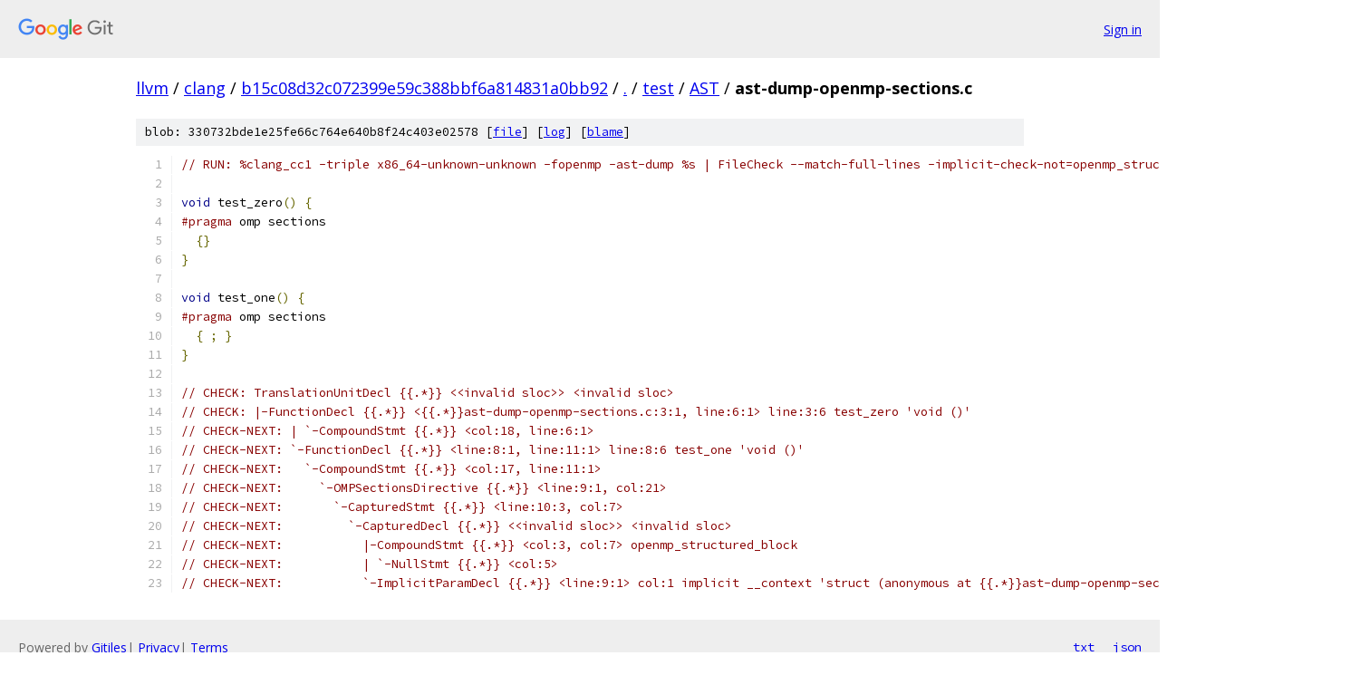

--- FILE ---
content_type: text/html; charset=utf-8
request_url: https://llvm.googlesource.com/clang/+/b15c08d32c072399e59c388bbf6a814831a0bb92/test/AST/ast-dump-openmp-sections.c
body_size: 1537
content:
<!DOCTYPE html><html lang="en"><head><meta charset="utf-8"><meta name="viewport" content="width=device-width, initial-scale=1"><title>test/AST/ast-dump-openmp-sections.c - clang - Git at Google</title><link rel="stylesheet" type="text/css" href="/+static/base.css"><link rel="stylesheet" type="text/css" href="/+static/prettify/prettify.css"><!-- default customHeadTagPart --></head><body class="Site"><header class="Site-header"><div class="Header"><a class="Header-image" href="/"><img src="//www.gstatic.com/images/branding/lockups/2x/lockup_git_color_108x24dp.png" width="108" height="24" alt="Google Git"></a><div class="Header-menu"> <a class="Header-menuItem" href="https://accounts.google.com/AccountChooser?faa=1&amp;continue=https://llvm.googlesource.com/login/clang/%2B/b15c08d32c072399e59c388bbf6a814831a0bb92/test/AST/ast-dump-openmp-sections.c">Sign in</a> </div></div></header><div class="Site-content"><div class="Container "><div class="Breadcrumbs"><a class="Breadcrumbs-crumb" href="/?format=HTML">llvm</a> / <a class="Breadcrumbs-crumb" href="/clang/">clang</a> / <a class="Breadcrumbs-crumb" href="/clang/+/b15c08d32c072399e59c388bbf6a814831a0bb92">b15c08d32c072399e59c388bbf6a814831a0bb92</a> / <a class="Breadcrumbs-crumb" href="/clang/+/b15c08d32c072399e59c388bbf6a814831a0bb92/">.</a> / <a class="Breadcrumbs-crumb" href="/clang/+/b15c08d32c072399e59c388bbf6a814831a0bb92/test">test</a> / <a class="Breadcrumbs-crumb" href="/clang/+/b15c08d32c072399e59c388bbf6a814831a0bb92/test/AST">AST</a> / <span class="Breadcrumbs-crumb">ast-dump-openmp-sections.c</span></div><div class="u-sha1 u-monospace BlobSha1">blob: 330732bde1e25fe66c764e640b8f24c403e02578 [<a href="/clang/+/b15c08d32c072399e59c388bbf6a814831a0bb92/test/AST/ast-dump-openmp-sections.c">file</a>] [<a href="/clang/+log/b15c08d32c072399e59c388bbf6a814831a0bb92/test/AST/ast-dump-openmp-sections.c">log</a>] [<a href="/clang/+blame/b15c08d32c072399e59c388bbf6a814831a0bb92/test/AST/ast-dump-openmp-sections.c">blame</a>]</div><table class="FileContents"><tr class="u-pre u-monospace FileContents-line"><td class="u-lineNum u-noSelect FileContents-lineNum" data-line-number="1"></td><td class="FileContents-lineContents" id="1"><span class="com">// RUN: %clang_cc1 -triple x86_64-unknown-unknown -fopenmp -ast-dump %s | FileCheck --match-full-lines -implicit-check-not=openmp_structured_block %s</span></td></tr><tr class="u-pre u-monospace FileContents-line"><td class="u-lineNum u-noSelect FileContents-lineNum" data-line-number="2"></td><td class="FileContents-lineContents" id="2"></td></tr><tr class="u-pre u-monospace FileContents-line"><td class="u-lineNum u-noSelect FileContents-lineNum" data-line-number="3"></td><td class="FileContents-lineContents" id="3"><span class="kwd">void</span><span class="pln"> test_zero</span><span class="pun">()</span><span class="pln"> </span><span class="pun">{</span></td></tr><tr class="u-pre u-monospace FileContents-line"><td class="u-lineNum u-noSelect FileContents-lineNum" data-line-number="4"></td><td class="FileContents-lineContents" id="4"><span class="com">#pragma</span><span class="pln"> omp sections</span></td></tr><tr class="u-pre u-monospace FileContents-line"><td class="u-lineNum u-noSelect FileContents-lineNum" data-line-number="5"></td><td class="FileContents-lineContents" id="5"><span class="pln">  </span><span class="pun">{}</span></td></tr><tr class="u-pre u-monospace FileContents-line"><td class="u-lineNum u-noSelect FileContents-lineNum" data-line-number="6"></td><td class="FileContents-lineContents" id="6"><span class="pun">}</span></td></tr><tr class="u-pre u-monospace FileContents-line"><td class="u-lineNum u-noSelect FileContents-lineNum" data-line-number="7"></td><td class="FileContents-lineContents" id="7"></td></tr><tr class="u-pre u-monospace FileContents-line"><td class="u-lineNum u-noSelect FileContents-lineNum" data-line-number="8"></td><td class="FileContents-lineContents" id="8"><span class="kwd">void</span><span class="pln"> test_one</span><span class="pun">()</span><span class="pln"> </span><span class="pun">{</span></td></tr><tr class="u-pre u-monospace FileContents-line"><td class="u-lineNum u-noSelect FileContents-lineNum" data-line-number="9"></td><td class="FileContents-lineContents" id="9"><span class="com">#pragma</span><span class="pln"> omp sections</span></td></tr><tr class="u-pre u-monospace FileContents-line"><td class="u-lineNum u-noSelect FileContents-lineNum" data-line-number="10"></td><td class="FileContents-lineContents" id="10"><span class="pln">  </span><span class="pun">{</span><span class="pln"> </span><span class="pun">;</span><span class="pln"> </span><span class="pun">}</span></td></tr><tr class="u-pre u-monospace FileContents-line"><td class="u-lineNum u-noSelect FileContents-lineNum" data-line-number="11"></td><td class="FileContents-lineContents" id="11"><span class="pun">}</span></td></tr><tr class="u-pre u-monospace FileContents-line"><td class="u-lineNum u-noSelect FileContents-lineNum" data-line-number="12"></td><td class="FileContents-lineContents" id="12"></td></tr><tr class="u-pre u-monospace FileContents-line"><td class="u-lineNum u-noSelect FileContents-lineNum" data-line-number="13"></td><td class="FileContents-lineContents" id="13"><span class="com">// CHECK: TranslationUnitDecl {{.*}} &lt;&lt;invalid sloc&gt;&gt; &lt;invalid sloc&gt;</span></td></tr><tr class="u-pre u-monospace FileContents-line"><td class="u-lineNum u-noSelect FileContents-lineNum" data-line-number="14"></td><td class="FileContents-lineContents" id="14"><span class="com">// CHECK: |-FunctionDecl {{.*}} &lt;{{.*}}ast-dump-openmp-sections.c:3:1, line:6:1&gt; line:3:6 test_zero &#39;void ()&#39;</span></td></tr><tr class="u-pre u-monospace FileContents-line"><td class="u-lineNum u-noSelect FileContents-lineNum" data-line-number="15"></td><td class="FileContents-lineContents" id="15"><span class="com">// CHECK-NEXT: | `-CompoundStmt {{.*}} &lt;col:18, line:6:1&gt;</span></td></tr><tr class="u-pre u-monospace FileContents-line"><td class="u-lineNum u-noSelect FileContents-lineNum" data-line-number="16"></td><td class="FileContents-lineContents" id="16"><span class="com">// CHECK-NEXT: `-FunctionDecl {{.*}} &lt;line:8:1, line:11:1&gt; line:8:6 test_one &#39;void ()&#39;</span></td></tr><tr class="u-pre u-monospace FileContents-line"><td class="u-lineNum u-noSelect FileContents-lineNum" data-line-number="17"></td><td class="FileContents-lineContents" id="17"><span class="com">// CHECK-NEXT:   `-CompoundStmt {{.*}} &lt;col:17, line:11:1&gt;</span></td></tr><tr class="u-pre u-monospace FileContents-line"><td class="u-lineNum u-noSelect FileContents-lineNum" data-line-number="18"></td><td class="FileContents-lineContents" id="18"><span class="com">// CHECK-NEXT:     `-OMPSectionsDirective {{.*}} &lt;line:9:1, col:21&gt;</span></td></tr><tr class="u-pre u-monospace FileContents-line"><td class="u-lineNum u-noSelect FileContents-lineNum" data-line-number="19"></td><td class="FileContents-lineContents" id="19"><span class="com">// CHECK-NEXT:       `-CapturedStmt {{.*}} &lt;line:10:3, col:7&gt;</span></td></tr><tr class="u-pre u-monospace FileContents-line"><td class="u-lineNum u-noSelect FileContents-lineNum" data-line-number="20"></td><td class="FileContents-lineContents" id="20"><span class="com">// CHECK-NEXT:         `-CapturedDecl {{.*}} &lt;&lt;invalid sloc&gt;&gt; &lt;invalid sloc&gt;</span></td></tr><tr class="u-pre u-monospace FileContents-line"><td class="u-lineNum u-noSelect FileContents-lineNum" data-line-number="21"></td><td class="FileContents-lineContents" id="21"><span class="com">// CHECK-NEXT:           |-CompoundStmt {{.*}} &lt;col:3, col:7&gt; openmp_structured_block</span></td></tr><tr class="u-pre u-monospace FileContents-line"><td class="u-lineNum u-noSelect FileContents-lineNum" data-line-number="22"></td><td class="FileContents-lineContents" id="22"><span class="com">// CHECK-NEXT:           | `-NullStmt {{.*}} &lt;col:5&gt;</span></td></tr><tr class="u-pre u-monospace FileContents-line"><td class="u-lineNum u-noSelect FileContents-lineNum" data-line-number="23"></td><td class="FileContents-lineContents" id="23"><span class="com">// CHECK-NEXT:           `-ImplicitParamDecl {{.*}} &lt;line:9:1&gt; col:1 implicit __context &#39;struct (anonymous at {{.*}}ast-dump-openmp-sections.c:9:1) *const restrict&#39;</span></td></tr></table><script nonce="S8j6BuKFdbe6Wlnm9ALChg">for (let lineNumEl of document.querySelectorAll('td.u-lineNum')) {lineNumEl.onclick = () => {window.location.hash = `#${lineNumEl.getAttribute('data-line-number')}`;};}</script></div> <!-- Container --></div> <!-- Site-content --><footer class="Site-footer"><div class="Footer"><span class="Footer-poweredBy">Powered by <a href="https://gerrit.googlesource.com/gitiles/">Gitiles</a>| <a href="https://policies.google.com/privacy">Privacy</a>| <a href="https://policies.google.com/terms">Terms</a></span><span class="Footer-formats"><a class="u-monospace Footer-formatsItem" href="?format=TEXT">txt</a> <a class="u-monospace Footer-formatsItem" href="?format=JSON">json</a></span></div></footer></body></html>